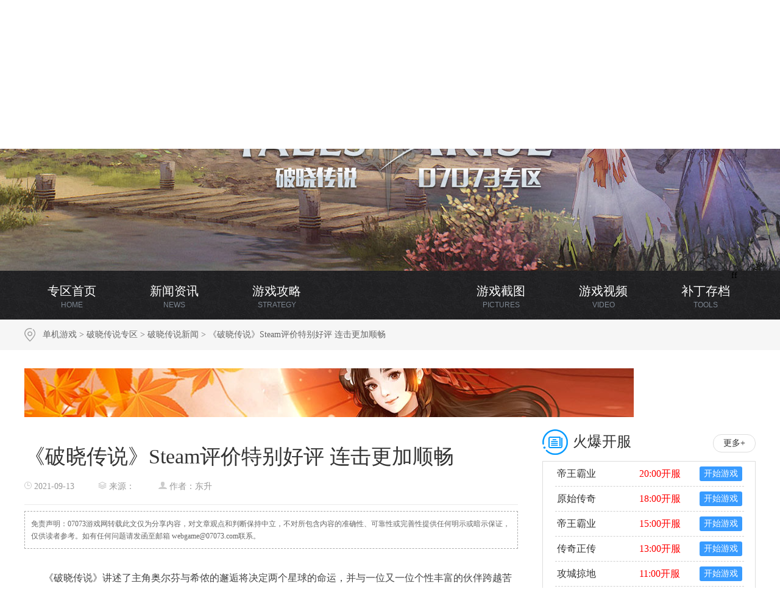

--- FILE ---
content_type: text/html; charset=utf-8
request_url: http://pc.07073.com/arc95564.html
body_size: 6729
content:


<!DOCTYPE html>
<html lang="en">
<head>
	<meta charset="UTF-8">
	<!--[if !IE]>
	<meta http-equiv="X-UA-Compatible" content="IE=edge,chrome=1" />
    <!--<![endif]-->
    <meta name="renderer" content="webkit">
	<title>《破晓传说》Steam评价特别好评 连击更加顺畅 - 07073破晓传说专区</title>
<meta name="keywords" content="破晓传说" />
<meta name="description" content="《破晓传说》讲述了主角奥尔芬与希侬的邂逅将决定两个星球的命运，并与一位又一位个性丰富的伙伴跨越苦难逐渐成长的故事。目前，该游戏已经正式发售，在Steam上好评率为89%，评价为特别好评。Steam上标准版售价328元，支持繁中。" />

<link href="http://m1.073img.com/_16css/global_top_2016.1.0.css?v=201602" rel="stylesheet" type="text/css" />
<link rel="stylesheet" type="text/css" href="http://m1.073img.com/2017/pc2017/style.css?v=1.0"/>
<link rel="stylesheet" type="text/css" href="http://m1.073img.com/2017/pc2017/pcstyle.css"/>
<link rel="stylesheet" type="text/css" href="http://m1.073img.com/2017/pc2017/pcspa.css?v=1.0"/>

<!--link rel="stylesheet" type="text/css" href="http://m1.073img.com/ued2016/pc/style.css?v=1.0"/-->
<!--link rel="stylesheet" type="text/css" href="http://m1.073img.com/ued2016/pc/pcstyle.css?v=1.0"/>
<link rel="stylesheet" type="text/css" href="http://m1.073img.com/ued2016/pc/pcspa.css?v=1.0"/-->
<script type="text/javascript" src="http://m1.073img.com/ued2016/libs/jquery.1.8.3.min.js"></script>
<!-- 登录畅言 -->
<script type="text/javascript" src="http://m1.073img.com/_16js/sso_utils.min.js" charset="utf-8"></script>
<script type="text/javascript" src="http://m1.073img.com/_16js/sso_site.1.0.js?v=201703" charset="utf-8"></script>
<style>
	.Right_three_block{padding:8px 0px;margin-bottom:31px;color:white;font-size:22px;font-weight:bold;position:relative}
	.right_blue_one{background:url('http://pc.07073.com/assets/img/right_blue_one.png')no-repeat;height:120px;padding-top:20px;transition:all .4s ease-out 0s;cursor:pointer}
	.right_green_two{background:url('http://pc.07073.com/assets/img/right_green_two.png')no-repeat;height:120px;padding-top:20px;transition:all .4s ease-out 0s;cursor:pointer}
	.right_red_three{background:url('http://pc.07073.com/assets/img/right_red_three.jpg')no-repeat;height:120px;margin-bottom:-8px;transition:all .4s ease-out 0s;cursor:pointer}
	.blue_one{position:absolute;top:52px;left:95px;color:white;font-size:22px;font-weight:bold}
	.green_two{position:absolute;top:192px;left:95px;color:white;font-size:22px;font-weight:bold}
	.red_three{position:absolute;top:331px;left:95px;color:white;font-size:22px;font-weight:bold}
</style>
<script type="text/javascript">
var $_sso = new SSO({anno_ele : '' , anno_cell : '', anno_bigpic : ''});

function json_logout(){
	$_sso.logout();
}

function json_api_login_form(){
	$_sso.show_login_form();
}
</script>
<script>
    if((navigator.userAgent.match(/(iPhone|Android|iPod)/i)))
    {
        var href = window.location.href;
        //从移动站进入
        if(!href.match(/#rdm/i))
        {
            window.location.href = 'http://m.07073.com/pc/95564.html';
        }
    }
    </script>

<body>



<!--=================================== 新top条 ===================================/-->
<!--link rel="stylesheet" type="text/css" href="http://m1.073img.com/ued2016/pc/css20170214.css?v=1.0"/-->
<link rel="stylesheet" type="text/css" href="http://m1.073img.com/2017/pc2017/css20170214.css?v=1.0.5"/>
<!--script type="text/javascript" src="http://m1.073img.com/ued2016/pc/js20170214.js"></script-->
<script type="text/javascript" src="http://m1.073img.com/2017/pc2017/js20170214.js?2.3"></script>
<div class="thisBlackBars">
  <div class="wrap">
	<!--div class="logo"><a href="/"><img src="http://m1.073img.com/ued2016/pc/img/logo2017.gif"></a></div-->
	<div class="logo"><a href="/"><img src="http://m1.073img.com/2017/pc2017/img/logo2017.gif?96679"></a></div>
    <ul>
      <li><a href="/" title="首页">首页</a></li>
      <li><a href="/news" title="新闻">新闻</a></li>
	  <li><a href="/xinde" title="攻略">攻略</a></li>
	  <li><a href="/ku" title="游戏大全">游戏</a></li>
      <li><a href="/tuku" title="图库">图库</a></li>
      <li><a href="/tools" title="工具">工具</a></li>
	  <li><a href="http://pc.07073.com/shop" title="商城" target="_blank" >商城<i></i></a></li>
	  <li><a href="//pc.07073.com/zhuanti/206.html" title="排行榜">排行榜</a></li>
	  

    </ul>
		<dl>
	  <dt class="m_nav1">SwitchImg</dt>
	  <dd class="nav1">
			    <p><a href="http://pc.07073.com/game7885.html">赛博朋克207</a></p>
			    <p><a href="http://pc.07073.com/game13842.html">幽灵行者</a></p>
			    <p><a href="http://pc.07073.com/game5157.html">狙击手幽灵战士</a></p>
			    <p><a href="http://pc.07073.com/game15172.html">足球经理202</a></p>
			    <p><a href="http://pc.07073.com/game13609.html">只狼：影逝二度</a></p>
			    <p><a href="http://pc.07073.com/game13434.html">使命召唤15：</a></p>
			    <p><a href="http://pc.07073.com/ku7855.html">骑马与砍杀2：</a></p>
			    <p><a href="http://pc.07073.com/game13793.html">遗迹：灰烬重生</a></p>
			  </dd>
	</dl>
	  </div>
</div><!--=================================== dd ===================================/-->



<!-- 专区头 -->
<div class="thisTopperImaging" style="background-image:url(http://pc.073img.com/uploads/20200702/fcdbd005f2e3bb9536a23cbb66128453.jpg)">
	<div id="maodian"></div>
</div>
<div class="thisBizNavBars">
  <div class="wrap thisBizNavs">
    <ul>
	  <li class="tbn_1"><a href="http://pc.07073.com/game14695.html">专区首页<sub>HOME</sub></a></li>ff
	  <li class="tbn_2"><a href="http://pc.07073.com/zixun14695.html">新闻资讯<sub>NEWS</sub></a></li>
	  <li class="tbn_3"><a href="http://pc.07073.com/gonglue14695.html">游戏攻略<sub>strategy</sub></a></li>
	  <li class="tbn_4"><a href="http://pc.07073.com/jietu14695.html">游戏截图<sub>pictures</sub></a></li>
	  <li class="tbn_5"><a href="http://pc.07073.com/shipin14695.html">游戏视频<sub>Video</sub></a></li>
	  <li class="tbn_6"><a href="http://pc.07073.com/tools14695.html">补丁存档<sub>Tools</sub></a></li>
	</ul>
	  </div>
  
</div>
<script>
	$(function(){
		$("html,body").animate({scrollTop:$("#maodian").offset().top},1);
			})
</script>
<style>.zqSubLefterBoxing{margin-left:-710px}</style><!-- 专区头end -->

<div class="thisbreadWrap">
  <div class="bread"><a href="http://pc.07073.com/" title="">单机游戏</a> > <a href="http://pc.07073.com/game14695.html" title="">破晓传说专区</a> > <a href="http://pc.07073.com/zixun14695.html" title="">破晓传说新闻</a> > 《破晓传说》Steam评价特别好评 连击更加顺畅</div>
</div>
<div class="wrap" style="margin-bottom:20px"><a href="http://kf.07073.com/jump" target="_blank"><img src ="http://pc.073img.com/uploads/20220601/5c8f2746c8957069207d5652b255d6a0.jpg" ></a></div>
<div class="wrap">
	
	<div class="lt_box" style="overflow:visible">
		<div class="lt_con">
			<h1>《破晓传说》Steam评价特别好评 连击更加顺畅</h1>
			<div class="lt_con_post">
				<span><img src="http://m1.073img.com/2017/pc2017/img/z1.gif"> 2021-09-13</span>
				<span><img src="http://m1.073img.com/2017/pc2017/img/z2.gif"> 来源：</span>
				<span><img src="http://m1.073img.com/2017/pc2017/img/z3.gif"> 作者：东升</span>
				<!-- <span><img src="http://m1.073img.com/2017/pc2017/img/z4.gif"> 评论：<a href="#SOHUCS"><span id = "sourceId::pc07073_95564" class = 'cy_cmt_count'></span></a> -->
				<script id="cy_cmt_num" src="http://changyan.sohu.com/upload/plugins/plugins.list.count.js?clientId=cyqLTggDK"></script></span>
			</div>
			<p style="text-indent: 2em; text-align: left;">《破晓传说》讲述了主角奥尔芬与希侬的邂逅将决定两个星球的命运，并与一位又一位个性丰富的伙伴跨越苦难逐渐成长的故事。目前，该游戏已经正式发售，在Steam上好评率为89%，评价为特别好评。Steam上标准版售价328元，支持繁中。</p><p style="text-align:center"><img src="http://pc.073img.com/uploads/20210910/1631266780720078.png" title="1631266780720078.png" alt="1631266780720078.png" width="600" height="" border="0" vspace="0" style="width: 600px;"/></p><p style="text-indent: 2em; text-align: left;">许多玩家对于《破晓传说》都给出了极高的赞赏，表示游戏的优化十分不错，在电脑性合格的情况下能支持真正的144hz，并且全程无恶性bug。同时在改用虚幻引擎之后，游戏画面得到了大幅的提升。战斗系统也有所改进，连击更加顺畅，操作手感舒适。</p><p style="text-align:center"><img src="http://pc.073img.com/uploads/20210910/1631266807860507.png" style="width: 600px;" title="1631266807860507.png" width="600" height="" border="0" vspace="0" alt="1631266807860507.png"/></p><p style="text-align:center"><img src="http://pc.073img.com/uploads/20210910/1631266807492938.png" title="1631266807492938.png" width="600" height="" border="0" vspace="0" alt="1631266807492938.png" style="width: 600px;"/></p><p style="text-align:center"><img src="http://pc.073img.com/uploads/20210910/1631266807477342.png" title="1631266807477342.png" width="600" height="" border="0" vspace="0" alt="1631266807477342.png" style="width: 600px;"/></p><p style="text-align:center"><img src="http://pc.073img.com/uploads/20210910/1631266807780970.png" title="1631266807780970.png" width="600" height="" border="0" vspace="0" alt="1631266807780970.png" style="width: 600px;"/></p><p style="text-indent: 2em; text-align: left;">对于给出差评的玩家，大部分都是由于游戏无法识别手柄，不过该问题已有玩家在评论区指出解决方案。</p><p style="text-align:center"><img src="http://pc.073img.com/uploads/20210910/1631266828914405.png" title="1631266828914405.png" alt="1631266828914405.png" width="600" height="" border="0" vspace="0" style="width: 600px;"/></p><p style="text-align:center"><img src="http://pc.073img.com/uploads/20210910/1631266850546114.png" title="1631266850546114.png" alt="1631266850546114.png" width="600" height="" border="0" vspace="0" style="width: 600px;"/></p><p style="text-indent: 2em; text-align: left;">其余打出差评的玩家表示游戏中仿佛网游版弹出的DLC广告十分碍眼，并且游戏不支持超宽屏，所以带鱼屏显示器在游玩本作时两侧会有黑边。同时找不到退出游戏的按钮，画面设置的选项也藏得十分隐晦。</p><p style="text-align:center"><img src="http://pc.073img.com/uploads/20210910/1631266866766851.png" title="1631266866766851.png" width="600" height="" border="0" vspace="0" alt="1631266866766851.png" style="width: 600px;"/></p><p style="text-align: center;"><img src="http://pc.073img.com/uploads/20210910/1631266866332582.png" title="1631266866332582.png" width="600" height="" border="0" vspace="0" alt="1631266866332582.png" style="width: 600px;"/></p><script src="http://m1.073img.com/2018/js/disclaimer_utf8.js"></script>			
			
		</div>
		
		<div class="lt_con">
		<script type="text/javascript">
			/*810*150 创建于 2017/8/3*/
			var cpro_id = "u3051485";
		</script>
		<script type="text/javascript" src="http://cpro.baidustatic.com/cpro/ui/c.js"></script>
		</div>


<!--=================================== dd ===================================/-->
		<!--=================================== dd ===================================/-->		
		
		
		
		
		<div class="thisCongogo">
		  <dl>
		    <dt><img src="http://pc.073img.com/uploads/20200702/f37b9404d15f39425724a30c36140dc9.jpg"></dt>
			<dd>
			  <h4>
			 	 <a href="http://pc.07073.com/game14695.html">破晓传说</a>
				 			 	 <em>角色扮演</em>				  			 	 <em>动作</em>				  			  </h4>
			  <h6>Tales of Arise</h6>
			  <div class="fff">
			      <ul>
				  	<li><i>类型</i>角色扮演</li>
					<li><i>发售</i>1970年01月01日</li>
					
					<li><i>语言</i>中文</li>
					<li><i>平台</i>PC，PS4，Xbox One</li>
					
					<li><i>研发</i></li>
					<li><i>运营</i>无</li>
				  </ul>
			  </div>
			  
			  <div class="mmss" style="height:auto; margin-bottom:14px">
			  <span id="short_des">　　《破晓传说》是由万代南梦宫发行的传说系列作。本作的故事始于两个人，他们出生在不同的世界，都希望改变自己的命运创造新的未来。在新作……</span><span id="all_des" style="display:none;">　　《破晓传说》是由万代南梦宫发行的传说系列作。本作的故事始于两个人，他们出生在不同的世界，都希望改变自己的命运创造新的未来。在新作中，玩家将迎来全新的角色阵容，升级的战斗，还有“传说”式的游戏机制。</span>
			    <!-- <span id="all_des" style="display:none;">　　《破晓传说》是由万代南梦宫发行的传说系列作。本作的故事始于两个人，他们出生在不同的世界，都希望改变自己的命运创造新的未来。在新作中，玩家将迎来全新的角色阵容，升级的战斗，还有“传说”式的游戏机制。</span>
			    <a href="javascript:;" id="showall" onClick="showAll()" style="color:#ff3737">【查看全部】</a>
			  </div>
			  <script>
				function showAll(){
					$("#short_des").hide();
					$("#all_des").show();
					$("#showall").hide();
				}
			  </script> -->
			</dd>
		  </dl>
		  		  <div class="tcprices2">
		    <p>暂无促销活动</p>
		  </div>
				  
		  <div class="tcbtns">
		  				  </div>
		  
		  
		</div>
<!--=================================== dd ===================================/-->


		<!--PC版-->
		<div id="SOHUCS" sid="pc07073_95564"></div>
		<script>
		  var _config = { categoryId : '1917.1482829325',skin: 'black'};
		  (function(){
			var appid = 'cyqLTggDK',
			conf = 'prod_cb79f8fa58b91d3af6c9c991f63962d3';
			var doc = document,
			s = doc.createElement('script'),
			h = doc.getElementsByTagName('head')[0] || doc.head || doc.documentElement;
			s.type = 'text/javascript';
			s.charset = 'utf-8';
			s.src =  'http://assets.changyan.sohu.com/upload/changyan.js?conf='+ conf +'&appid=' + appid;
			h.insertBefore(s,h.firstChild);
			window.SCS_NO_IFRAME = true;
		  })()
		</script>
	</div>
	
	
<!--=================================== 右侧栏 ===================================/-->
<div class="rt_box">
    <!-- 2018 04-27 火爆开服 -->
            <h3 class="thisH3Titles zbg2">火爆开服<em><a href="https://kf.07073.com/" target="_blank">更多+</a></em></h3>
        <div style="border:1px #ddd solid; height:380px;margin-bottom: 20px;">
            <div class="thisSizeSmalls" style="padding-left:20px; width:310px;">
                <ul class="news_list myeg_10 demo">
                                            <a href="http://kf.07073.com/kfinfo/kfgo/2074009?f=pc" target="_blank" title="帝王霸业">
                            <li >
                                <b class="name">帝王霸业</b>
                                <b>20:00开服</b>
                                <b class="startGame">开始游戏</b>
                            </li>
                        </a>
                                            <a href="http://kf.07073.com/kfinfo/kfgo/2074012?f=pc" target="_blank" title="原始传奇">
                            <li >
                                <b class="name">原始传奇</b>
                                <b>18:00开服</b>
                                <b class="startGame">开始游戏</b>
                            </li>
                        </a>
                                            <a href="http://kf.07073.com/kfinfo/kfgo/2074008?f=pc" target="_blank" title="帝王霸业">
                            <li >
                                <b class="name">帝王霸业</b>
                                <b>15:00开服</b>
                                <b class="startGame">开始游戏</b>
                            </li>
                        </a>
                                            <a href="http://kf.07073.com/kfinfo/kfgo/2074011?f=pc" target="_blank" title="传奇正传">
                            <li >
                                <b class="name">传奇正传</b>
                                <b>13:00开服</b>
                                <b class="startGame">开始游戏</b>
                            </li>
                        </a>
                                            <a href="http://kf.07073.com/kfinfo/kfgo/2073969?f=pc" target="_blank" title="攻城掠地">
                            <li >
                                <b class="name">攻城掠地</b>
                                <b>11:00开服</b>
                                <b class="startGame">开始游戏</b>
                            </li>
                        </a>
                                            <a href="http://kf.07073.com/kfinfo/kfgo/2073957?f=pc" target="_blank" title="乾坤天地">
                            <li >
                                <b class="name">乾坤天地</b>
                                <b>10:00开服</b>
                                <b class="startGame">开始游戏</b>
                            </li>
                        </a>
                                            <a href="http://kf.07073.com/kfinfo/kfgo/2074007?f=pc" target="_blank" title="帝王霸业">
                            <li >
                                <b class="name">帝王霸业</b>
                                <b>10:00开服</b>
                                <b class="startGame">开始游戏</b>
                            </li>
                        </a>
                                            <a href="http://kf.07073.com/kfinfo/kfgo/2074010?f=pc" target="_blank" title="传奇正传">
                            <li class="bbn">
                                <b class="name">传奇正传</b>
                                <b>09:00开服</b>
                                <b class="startGame">开始游戏</b>
                            </li>
                        </a>
                                    </ul>
            </div>
        </div>
        <!-- 2018 04-27 火爆开服  end -->


	<!-- 2017-10-25 -->
	<div class="Right_three_block" style="">
			<a href="//pc.07073.com/zhuanti/206.html" target="_blank">
				<div class="right_blue_one"><p class="blue_one">Steam一周销量排行榜</p></div>
			</a>
			<a href="http://pc.07073.com/xyqd" target="_blank">
				<div class="right_green_two"><p class="green_two">单机新游期待榜</p></div>
			</a>
			<a href="http://pc.07073.com/rmtj" target="_blank">
				<div class="right_red_three"><p class="red_three">单机热门游戏推荐榜</p></div>
			</a>
			<div></div>
		</div>
	<!-- 修改结束 -->

		<!-- 
		<h3 class="thisH3Titles zbg8">猜你想要</h3>
		<div style="border:1px #ddd solid;padding:6px;margin-top:5px;">	
		<script type="text/javascript">
				/*
				document.write('<a style="display:none!important" id="tanx-a-mm_122580642_33550359_119572764"></a>');
				tanx_s = document.createElement("script");
				tanx_s.type = "text/javascript";
				tanx_s.charset = "gbk";
				tanx_s.id = "tanx-s-mm_122580642_33550359_119572764";
				tanx_s.async = true;
				tanx_s.src = "http://p.tanx.com/ex?i=mm_122580642_33550359_119572764";
				tanx_h = document.getElementsByTagName("head")[0];
				if(tanx_h)tanx_h.insertBefore(tanx_s,tanx_h.firstChild);
		*/
		</script>
		</div>
		-->
		<p class="thisLineHeights20">thisLineHeights20</p>
	
	
	
	  	<h3 class="thisH3Titles zbg2">新闻<em><a href="/zixun14695.html" target="_blank">更多+</a></em></h3>
	
		<div style="border:1px #ddd solid; height:380px">
				  <div class="thisSizeSmalls" style="padding-left:20px; width:310px">
			<ul class="news_list myeg_10">
			  			  <li><a href="http://pc.07073.com/arc95892.html" target="_blank" title="">《破晓传说》全球销量破150万 系列史销</a></li>
						  <li><a href="http://pc.07073.com/arc95696.html" target="_blank" title="">Fami通一周销量榜：PS4《破晓传说》</a></li>
						  <li><a href="http://pc.07073.com/arc95631.html" target="_blank" title="">Fami通周销榜：万代JRPG新作《破晓</a></li>
						  <li><a href="http://pc.07073.com/arc95628.html" target="_blank" title="">《破晓传说》销量破100万 系列总销量破</a></li>
						  <li><a href="http://pc.07073.com/arc95568.html" target="_blank" title="">JRPG《破晓传说》IGN 9分：剧情出</a></li>
						  <li><a href="http://pc.07073.com/arc95565.html" target="_blank" title="">Steam周销榜：《破晓传说》夺冠《永劫</a></li>
						  <li><a href="http://pc.07073.com/arc95564.html" target="_blank" title="">《破晓传说》Steam评价特别好评 连击</a></li>
						  <li><a href="http://pc.07073.com/arc95532.html" target="_blank" title="">《破晓传说》M站均分88 战斗有趣剧情匆</a></li>
						  <li><a href="http://pc.07073.com/arc95387.html" target="_blank" title="">《破晓传说》新角色Dohalim宣传片 </a></li>
						</ul>
		  </div>
		</div>
		
		
		<p class="thisLineHeights20">thisLineHeights20</p>
		
		<h3 class="thisH3Titles zbg2">攻略<em><a href="/gonglue14695.html" target="_blank">更多+</a></em></h3>
	
		<div style="border:1px #ddd solid; height:380px">
				  <div class="thisSizeSmalls" style="padding-left:20px; width:310px">
			<ul class="news_list myeg_11">
			  			  <li><a href="http://pc.07073.com/arc88536.html" target="_blank" title="">《破晓传说》战斗系统详细分析</a></li>
						  <li><a href="http://pc.07073.com/arc88529.html" target="_blank" title="">《破晓传说》探索系统分析</a></li>
						  <li><a href="http://pc.07073.com/arc88349.html" target="_blank" title="">《破晓传说》发售日期介绍</a></li>
						  <li><a href="http://pc.07073.com/arc86359.html" target="_blank" title="">《破晓传说》将登陆平台一览</a></li>
						  <li><a href="http://pc.07073.com/arc86347.html" target="_blank" title="">《破晓传说》游戏画面先行一览</a></li>
						</ul>
		  </div>
		</div>
		
		
	</div>
	<!--=================================== dd ===================================/-->
		

	
</div>
	
	
<div class="footer">
  <p>Copyright &copy; 2002-2026 07073游戏网版权所有 <a href="http://www.07073.com/s/about.html" target="_blank" rel="nofollow">关于我们</a> | 
	  <a href="http://www.07073.com/s/job.html" target="_blank" rel="nofollow">招聘信息</a> | 
	  <a href="http://www.07073.com/s/about.html#addr" target="_blank" rel="nofollow">联系我们</a> | 
	  <a href="http://www.07073.com/s/map.html" target="_blank" rel="nofollow">网站地图</a> | 
	  <a href="http://www.07073.com/html/link.html" target="_blank" rel="nofollow">友情链接</a> |  <a href="http://zz.07073.com/" target="_blank">厂商自助后台</a> </p>
</div>
<script type="text/javascript" src="http://m1.073img.com/_14img/global/feedback.js?v=1.012" charset="gbk"></script>
<link rel="stylesheet" type="text/css" href="http://m1.073img.com/_14img/fankui_07073/css/style.css"/>
<div style="display:none;">
<script src='https://w.cnzz.com/c.php?id=30032010&l=3' language='JavaScript'></script>
<script src='https://w.cnzz.com/c.php?id=30095910&l=3' language='JavaScript'></script>
</div>

<div class="DaZhuangTaiClass___222" style="display:none; overflow:visible; position:fixed; top:0; width:100%; z-index:99999">
  <!--link rel="stylesheet" type="text/css" href="http://m1.073img.com/ued2016/pc/css20170214.css?v=1.0"/-->
<link rel="stylesheet" type="text/css" href="http://m1.073img.com/2017/pc2017/css20170214.css?v=1.0.5"/>
<!--script type="text/javascript" src="http://m1.073img.com/ued2016/pc/js20170214.js"></script-->
<script type="text/javascript" src="http://m1.073img.com/2017/pc2017/js20170214.js?2.3"></script>
<div class="thisBlackBars">
  <div class="wrap">
	<!--div class="logo"><a href="/"><img src="http://m1.073img.com/ued2016/pc/img/logo2017.gif"></a></div-->
	<div class="logo"><a href="/"><img src="http://m1.073img.com/2017/pc2017/img/logo2017.gif?96679"></a></div>
    <ul>
      <li><a href="/" title="首页">首页</a></li>
      <li><a href="/news" title="新闻">新闻</a></li>
	  <li><a href="/xinde" title="攻略">攻略</a></li>
	  <li><a href="/ku" title="游戏大全">游戏</a></li>
      <li><a href="/tuku" title="图库">图库</a></li>
      <li><a href="/tools" title="工具">工具</a></li>
	  <li><a href="http://pc.07073.com/shop" title="商城" target="_blank" >商城<i></i></a></li>
	  <li><a href="//pc.07073.com/zhuanti/206.html" title="排行榜">排行榜</a></li>
	  

    </ul>
		<dl>
	  <dt class="m_nav1">SwitchImg</dt>
	  <dd class="nav1">
			    <p><a href="http://pc.07073.com/game7885.html">赛博朋克207</a></p>
			    <p><a href="http://pc.07073.com/game13842.html">幽灵行者</a></p>
			    <p><a href="http://pc.07073.com/game5157.html">狙击手幽灵战士</a></p>
			    <p><a href="http://pc.07073.com/game15172.html">足球经理202</a></p>
			    <p><a href="http://pc.07073.com/game13609.html">只狼：影逝二度</a></p>
			    <p><a href="http://pc.07073.com/game13434.html">使命召唤15：</a></p>
			    <p><a href="http://pc.07073.com/ku7855.html">骑马与砍杀2：</a></p>
			    <p><a href="http://pc.07073.com/game13793.html">遗迹：灰烬重生</a></p>
			  </dd>
	</dl>
	  </div>
</div></div>

<script>
  
  $(window).bind("scroll", function(){ 
    var sh = $(window).scrollTop();
    if(sh > 520 )
    {
    $(".DaZhuangTaiClass___222").fadeIn();
    //$(".DaZhuangTaiClass").fadeOut();
    }
    else
    {
      $(".DaZhuangTaiClass___222").fadeOut();
    //$(".DaZhuangTaiClass").fadeIn();
    }
  
  
});
</script>

<div style="display: none">
    <script>
        var _hmt = _hmt || [];
        (function() {
            var hm = document.createElement("script");
            hm.src = "https://hm.baidu.com/hm.js?bc27030a8a4ca522156896972fe911f9";
            var s = document.getElementsByTagName("script")[0];
            s.parentNode.insertBefore(hm, s);
        })();
    </script>
</div>
<!-- 
<script charset="gbk" src="http://p.tanx.com/ex?i=mm_122580642_33550359_125486021"></script>
-->

</body>
</html>

--- FILE ---
content_type: text/css
request_url: http://m1.073img.com/2017/pc2017/style.css?v=1.0
body_size: 5392
content:
@charset "utf-8";
/* CSS Document */
html{ width: 100%; overflow-x:hidden;}
body { margin: 0; padding: 0; font-size: 14px; font-family: "Microsoft Yahei"; background: #fff url(img/pcbodybg.gif) 0 -40px repeat-x; width: 100%; overflow-x:hidden; }
h1, h2, h3, h4, h5, h6, dl, dd, dt, ol, ul, li, p, form { margin: 0; padding: 0; }
ol, ul, li, dl, dd, dt { list-style: none; } a img { border: none; display: block;} em, i { font-style: normal; }
div, li, ul, ol, dl, dd, dt, p { width: auto; overflow: hidden; }

a { overflow: hidden; outline: none; text-decoration: none;  font-size:14px; color:#333;}
a:hover { text-decoration:none; color:#f60;}

.w1200 a{ transition: color 0.4s ease-out 0s;}
.w1200 a:hover{ color: #f60;}


.clear { clear: both; font-size: 0; visibility: hidden; width: 0; line-height: 0; }
.fl,.lt { float: left; display: inline; } .fr, .rt { float: right; display: inline; }
.clearfix:after { content:"."; display: block; height: 0; clear: both; visibility: hidden; }
.clearfix { display: inline-block; }
* html .clearfix { height: 1%; }
.clearfix { display: block; }
input{outline:none} 
a{ blr:expression(this.onFocus=this.blur()); /* IE Opera */ outline:none; /* FF Opera */ } a:focus{ -moz-outline-style: none; /* FF */ }

.w1200{ width:1200px; margin:20px auto 0;}

.nav{ background:#202b36 url(img/navbg.gif) center 0 no-repeat; height:100px;}
.nav_main{ width:1200px; height:100px; margin:0 auto;}
.nav_main .logo{ width:280px; height:100px; float:left; padding-left:10px;}
.nav_main ul{ float:left; padding-left:80px;}
.nav_main ul li{ height:100px; float:left; padding-left:4px;}
.nav_main ul li a{ padding: 0 22px; height:100px; display:block; text-align:center; line-height:100px; font-size:20px; color:#fff; position:relative; transition:all 0.5 ease-out 0s;}
.nav_main ul li a i{ width:0; height:4px; background:#f60; display:block; position:absolute; left:0; bottom:0; transition:all .5s ease-out 0s;}
.nav_main ul li a:hover{ color:#fff;}
.nav_main ul li a:hover i,.nav_main ul li a.on i{ width:100%;}

.footer{ background:#242424; height:60px; text-align:center; margin-top:100px;}
.footer p{ width:1200px; margin:0 auto; font-size:12px; color:#999; line-height:60px;}
.footer p a{ color:#999; padding:0 5px;}
/*导航 页脚 结束*/

/*主体 开始*/
.wrapper{ width:1200px; margin:0 auto;}

.games_box{ width:1200px; height:216px;  margin:0 auto;}

.sub_nav { padding-top: 10px; height: 70px;}
.sub_nav li{ width:110px; height:48px;  position:relative; float: left; border-radius:4px}
.sub_nav li a{ height:48px; display:block; text-align:center; line-height:40px; font-size:14px; color:#fff;}
.sub_nav li a:hover,.sub_nav li.this a{ background:#fff; color:#f60; font-weight:bold}
.sub_nav li:hover,.sub_nav li.this{ border-color:#c9312c;}

 

.subarea_game{ width:1300px; height:118px; padding-left:2px}
.subarea_game a{ width:80px; height:120px; display: block; margin: 0 44px 0 0; float: left; position: relative;text-align: center; -webkit-transition:margin-top .2s ease-out; transition:margin-top .2s ease-out;}
.subarea_game a img{ width: 80px; height: 80px; border-radius:10px; margin: 0 auto;}
.subarea_game a:hover{ margin-top: 16px; }
.subarea_game a span{ height: 30px; line-height: 30px; overflow: hidden; font-size:14px; color:#333;}

.subarea_gamename{ line-height: 30px; color: #444; padding-top:18px; height:80px;}
.subarea_gamename i{ padding: 0 8px; color: #ccc }
.subarea_gamename a{ padding: 0 2px;  transition: all .2s ease-out 0s; font-size: 16px;white-space:nowrap}
.subarea_gamename a.red{ color:#f60;}
.subarea_gamename a.red_bg{ background:#f60; color:#fff;}
.w790 { width:790px;}.w380 { width:380px; padding-top:60px}

.game_show{ width:1200px;margin:30px auto 0;}
.game_show_lt{ width:380px; height:300px; float:left;}
.game_show_lt a{ width:380px; height:300px; position:relative; display:block;}
.game_show_lt a img{ width:380px; height:300px; display:block;}
.game_show_lt a span{ background:#000; filter:alpha(opacity=70); opacity: 0.7; width:380px; height:45px; position:absolute; left:0; bottom:0;}
.game_show_lt a p{ width:380px; height:45px; position:absolute; left:0; bottom:0; font-size:14px; color:#fff; line-height:45px; text-align:center;}
.game_show_md{ float:left; width:550px;}
.game_show_md a{ width:255px; height:140px; position:relative; display:inline-block; float:left; margin:0 0 20px 20px;}
.game_show_md a img{ width:255px; height:140px; display:block;}
.game_show_md a span{ background:#000; filter:alpha(opacity=70); opacity: 0.7; width:255px; height:30px; position:absolute; left:0; bottom:0;}
.game_show_md a p{ width:255px; height:30px; position:absolute; left:0; bottom:0; font-size:14px; color:#fff; line-height:30px; text-align:center;}
.game_show_rt{ width:250px; height:300px; float:right;}
.game_show_rt a{ width:250px; height:300px; position:relative; display:block;}
.game_show_rt a img{ width:250px; height:300px; display:block;}
.game_show_rt a span{ background:#000; filter:alpha(opacity=70); opacity: 0.7; width:250px; height:45px; position:absolute; left:0; bottom:0;}
.game_show_rt a p{ width:250px; height:45px; position:absolute; left:0; bottom:0; font-size:14px; color:#fff; line-height:45px; text-align:center;}

.tit{ border-left: 6px #00abea solid; height:40px; line-height: 38px; padding-left: 20px; margin-bottom:20px; position:relative}
.tit a{ font-size:30px; color:#000; font-weight:normal; display:inline-block;}
.tit a.more{ padding-left:0;  line-height:19px; top:20px; right:0; position:absolute; width:66px;}
.tit a.more span{ padding-left:10px; float:left; font-size:16px; color:#333;  transition: all .4s linear 0s;}
.tit a.more i{ background:url(img/more.png) no-repeat; width:19px; height:19px; display:inline-block; float:left;  transition: all .4s linear 0s;}
.tit a.more:hover span{ color:#f60;}
.tit a.more:hover i{  transform: rotate(180deg); background:url(img/more_h.png) no-repeat;}

.lt_list { border-top: 1px #ddd solid; padding-top:30px}
.lt_list dl { height: 190px; position:relative}
.lt_list sup { position: absolute; top: 0; left:0;width: 240px; height: 140px; overflow:hidden}
.lt_list sup img { width: 240px; height: 140px; }
.lt_list dt{ line-height:30px; padding-left: 260px; height:45px}
.lt_list dt a{ color: #333; font-size: 24px;}
.lt_list dd{ line-height: 30px; font-size: 14px; color: #666;  padding-left: 260px;}
.lt_list dd p{ color:#888}


.lt_list sup a img{transform: scale(1); transition: all 1s ease-out 0s;}
.lt_list sup a:hover img{transform:scale(1.1);}



.news{ width:790px;}
.news_main .fl,.news_main .fr{ width:380px;}
.news_main .fl h2{ padding-top:25px;}
.news_main .fl h2 a{ font-size:18px; color:#f60; text-align:center; font-weight: bold; display:block;}
.news_main .fl .headlinea{ padding-top:5px; text-align:center;}
.news_main .fl .headlinea a{ font-size:14px; color:#666; line-height:30px; transition: color 0.4s ease-out 0s;}
.news_main .fl .headlinea a:hover{ color:#ff3838;}

.news_list{ padding:14px 0; border-top:1px dashed #d1d1d1;}
.news_list li{ line-height: 34px; height: 34px; }
.news_list a{ font-size:16px; -webkit-transition:all .4s ease-out; transition:all .4s ease-out; }
.news_list i{ width:2px; height: 16px; float: left; background: #d6d6d6; margin: 9px 10px 0 0; position: relative; }
.news_list span{ display: block; position: absolute; background: #f60; height:0px; overflow: hidden; width: 2px; left: 0px; top:0px; -webkit-transition:all .4s ease-out; transition:all .4s ease-out; }
.news_list a:hover span{ height: 16px; }

.mt20{ margin-top:20px;}

.zhuanti_tu a,.zhuanti_tu a img{ width: 180px; height: 260px;}
.zhuanti_tu{ float:left;}
.zhuanti_tu2{width: 180px; float:right;}
.zhuanti_tu2 a,.zhuanti_tu2 a img{ width: 180px; height: 120px;}
.zhuanti_tu2 a{ margin-bottom: 20px; }

a.tu_list { display: block; position: relative; }
a.tu_list span,a.tu_list p{ color: #fff; height: 30px; line-height: 30px; position: absolute; display: block; left: 0px; width: 100%; text-align: center;  bottom: 0px;}
a.tu_list span{ background: #000; filter: alpha(opacity=70); opacity: 0.7;}

.mb70{ margin-bottom:70px;}
.rt_bor{ border: #dddddd solid 1px; overflow: visible; position: relative;}
.rt_tit{ overflow: visible; height: 45px; line-height: 30px; position: absolute; top: -42px; width:378px}
.rt_tit h3{font-size: 24px; color: #000; font-weight: normal; text-align:center;}		.rt_tit h3 a { color:#000}
.rt_tit i{ width: 220px; height: 4px; background: #00abea; position:absolute;bottom:0; left:80px; font-size:0; line-height:0; overflow:hidden}
.rt_tit span{ color: #c9322b; font-size: 14px; float: left; padding:4px 0 0 5px;}

.rt_tujian{ line-height: 40px; overflow: visible; padding: 15px 20px;}
.rt_tujian li{ height: 40px; overflow: hidden; position: relative; padding-left: 16px;overflow: visible; background: url(img/rt_tujianbg.gif) 0 15px no-repeat; border-bottom:1px #dbdbdb dashed}

.rt_tujian a{ color: #444; font-size: 14px;}


.rt_cs{ line-height: 50px; font-size: 14px; overflow: visible; padding: 15px; background: url(img/line.gif) no-repeat 105px 40px;}
.rt_cs a{ padding-left: 122px; height: 50px; display: block; overflow: hidden; position: relative;}
.rt_cs a span{ font-size: 16px; width: 135px; float: left; color: #333; -webkit-transition:color 0.4s ease-out 0s; transition:color 0.4s ease-out 0s;}
.rt_cs a i{ float: left; color: #999; width: 80px;}
.rt_cs a b{ font-weight: normal; position: absolute; top:0px; left: 20px; color: #666; -webkit-transition:color 0.4s ease-out 0s; transition:color 0.4s ease-out 0s;}
.rt_cs a em{-webkit-transition:all 0.2s ease-out 0s; transition:all 0.2s ease-out 0s; display: block; position: absolute; top:24px; left: 88px; width: 1px; height: 1px; overflow: hidden; background: #00abea; border: #00abea solid 2px; border-radius: 10px;}
.rt_cs a:hover em{width: 7px; height: 7px; top:21px; left: 85px; background: #fff;}
.rt_cs a:hover b,.rt_cs a:hover span{ color: #f60;}

.lt_top{ padding: 0 20px 20px; overflow: visible;}
.lt_top li{ height: 49px; line-height: 49px; border-bottom: #dddddd solid 1px; font-size: 16px; padding-left: 57px; position: relative; overflow: visible;}
.lt_top li span{ width: 250px; float: left;}
.lt_top li i{ width:10px; float: left; *padding-top:20px;}
.lt_top li em{ font-size: 18px; font-weight: bold; font-style: italic; color: #999; position: absolute; width: 25px; text-align: center; display: block; left: 0px; top:0px; height: 48px; line-height: 48px; border-bottom: #cccccc solid 2px;}
.lt_top li.show em{ color: #c9322b; border-bottom: #c9322b solid 2px;}
.lt_top li a{ font-size:16px; color: #333; -webkit-transition:all .4s ease-out; transition:all .4s ease-out;}
.lt_top li a:hover{ color:#c9322b;}
.top_list .rt_bor{ width:378px; float:left; margin-right:30px;}
.top_list2 .rt_bor{ width:378px; float:left; margin-right:30px; border:#ddd solid 1px;}

.game_zq ul{ width:1300px;}
.game_zq li{ width:285px; height:195px; padding:20px 20px 0 0; float:left;}
.game_zq li a{ width:285px; height:195px; position:relative; display:block;}
.game_zq li a img{ width:285px; height:195px; display:block;}
.game_zq li a span{ background:#000; filter:alpha(opacity=70); opacity: 0.7; width:380px; height:43px; position:absolute; left:0; bottom:0;}
.game_zq li a p{ width:285px; height:43px; position:absolute; left:0; bottom:0; font-size:14px; color:#fff; line-height:43px; text-align:center;}

.img_box{ height:540px; overflow:hidden;}
.img_box .fl{ width:380px; height:540px;}
.img_box .fl a{ width:380px; height:540px; position:relative; display:block;}
.img_box .fl a img{ width:380px; height:540px; display:block;}
.img_box .fl a span{ background:#000; filter:alpha(opacity=70); opacity: 0.7; width:380px; height:44px; position:absolute; left:0; bottom:0;}
.img_box .fl a p{ width:380px; height:44px; position:absolute; left:0; bottom:0; font-size:14px; color:#fff; line-height:44px; text-align:center;}
.img_box .fr{ width:820px;}
.img_box .fr a{ width:380px; height:260px; position:relative; display:inline-block; float:left; margin:0 0 20px 30px;}
.img_box .fr a img{ width:380px; height:260px; display:block;}
.img_box .fr a span{ background:#000; filter:alpha(opacity=70); opacity: 0.7; width:380px; height:44px; position:absolute; left:0; bottom:0;}
.img_box .fr a p{ width:380px; height:44px; position:absolute; left:0; bottom:0; font-size:14px; color:#fff; line-height:44px; text-align:center;}

.bread{ height: 60px; line-height: 60px; padding-left: 25px; color: #666666; background:url(img/icon1.gif) no-repeat 0 19px;}
.bread a{ color: #666; -webkit-transition:all .4s ease-out; transition:all .4s ease-out; }
.bread a:hover{ color: #c9322b;}

.game_show a img,.game_zq li a img,.zhuanti_tu2 a img,.zhuanti_tu a img,.img_box .fl a img,.img_box .fr a img{ transform: scale(1); transition: all 1s ease-out 0s;}
.game_show a:hover img,.game_zq li a:hover img,.zhuanti_tu2 a:hover img,.zhuanti_tu a:hover img,.img_box .fl a:hover img,.img_box .fr a:hover img{ transform:scale(1.1);}

.lt_list9 a img{transform: scale(1); transition: all 1s ease-out 0s;}
.lt_list9 a:hover img{ transform:scale(1.1);}


	.lt_list9{ width: 850px; padding-top:20px; border-top: 1px #ddd solid}
	.lt_list9 div{ width: 240px; height: 200px; margin:0 35px 0 0; float: left; display: inline; color: #333;}
	.lt_list9 div a{ color: #333; font-size:16px}
	.lt_list9 div em{ width: 240px; height: 140px; display: block; overflow: hidden;}
	.lt_list9 div img{width: 240px; height: 140px; display: block;}
	.lt_list9 div span{ display: block; text-align: center; font-size: 16px; line-height: 36px; height: 36px; overflow: hidden; background:#f6f6f6}



.thisSubImgList { padding-left: 56px; padding-top: 20px; }
.thisSubImgList dl { width: 270px; height: 256px}
.thisSubImgList dt img { width: 270px; height: 200px; }
.thisSubImgList dt a img{transform: scale(1); transition: all 1s ease-out 0s;}
.thisSubImgList dt a:hover img{transform:scale(1.1);}

.thisSubImgList dd { text-align: center; padding-top:16px }
.thisSubImgList dd a { color: #4a4a4a; font-size:16px}
.thisSubImgList dt a { position:relative; width: 270px; height: 200px; display:block}
.thisSubImgList dt a span { background: url(img/thisSubImgList-dd-a-span.png) no-repeat;width: 270px; height: 200px; display: block; position: absolute; top: 0; left:0; z-index:5}



/*scrollTop */
.scrollTop{ width: 60px; position: fixed; left: 50%; margin-left: 610px; bottom:260px; display: block; z-index:2;}
* html .scrollTop{ position:absolute; left:expression(eval((document.documentElement.scrollLeft+document.documentElement.clientWidth-this.offsetWidth)/2+450)); top:expression(eval(document.documentElement.scrollTop+250)) }
.scrollTop ul{ width: 60px; }
.scrollTop li{ margin-bottom: 10px; }
.scrollTop li a,.scrollTop li a em{ width: 40px; height: 40px; display: block;}
.scrollTop li a{position: relative; margin-left: 15px;}
.scrollTop li a em{ text-align: center; font-size: 12px; color: #666; line-height: 40px;}
.scrollTop li a em,.scrollTop li a i{ position: absolute; left: 0px; top:0px;}
.scrollTop li a i{ width: 38px; height: 38px; background: #fff; border-radius: 38px; border: #c2c2c2 solid 1px;}
.scrollTop li a:hover i{ border-color:#00abea; }
.scrollTop li a:hover em{ color:#00abea}
.scrollTop li a.show{ width: 60px; background: url(img/bgs.png) no-repeat 0 0px; height: 50px; margin-left:0px; }
.scrollTop li a.show em{ line-height: 50px; color: #fff; padding-left: 15px; }
.scrollTop li a.show i{ display:none;}
.scrollTop li a.fd{ background: url(img/bgs.png) no-repeat 0 -60px; }
.scrollTop li a.fd:hover{ background-position:0 -110px }
.fd_div{ display: block; }


.links{ padding-top:20px; border-top: 1px #ddd solid}
.links ul li{ float:left;}
.links ul li a{ font-size:18px; color:#727272; -webkit-transition:color 0.4s ease-out 0s; transition:color 0.4s ease-out 0s;white-space:nowrap; display:block; float: left; padding: 5px 20px; border:1px #b5b5b5 dashed; margin-right:10px}
.links ul li a:hover{ color:#f60;}


.xinyouydList { padding: 24px 0 14px; }
.xinyouydList dl { width: 340px; height: 60px; background: #f9f9f9; margin: 0 auto 10px; position: relative; }
.xinyouydList dt img { width: 90px; height: 60px; }
.xinyouydList dt { width: 106px; float: left; }
.xinyouydList dd { width: 154px; float: left; padding-top: 4px; }
.xinyouydList dd h3 { color: #484848; font-size: 14px; height: 24px; overflow: hidden; font-weight: normal; }
.xinyouydList dd h3 a { color: #484848; }
.xinyouydList dd h4 { color: #9e9e9e; font-size: 14px; height: 22px; overflow: hidden; font-weight: normal; }
.xinyouydList p { position: absolute; top: 16px; left: 260px; }
.xinyouydList p a { width: 68px; height: 22px; line-height: 22px; text-align: center; font-size: 16px; background: #fff; border: 1px #f60 solid; display: block; color: #f60; }
.xinyouydList p a:hover { background: #f60; color: #fff; text-decoration: none; }


.guochantjList { padding-top: 26px; }
.guochantjList dl { width: 340px; height: 90px; margin: 0 auto 26px; }
.guochantjList dt img { width: 150px; height: 90px; }
.guochantjList dt { width: 150px; float: left; }
.guochantjList dd { width: 170px; float: right; padding-top: 4px; }
.guochantjList dd h3 { color: #484848; font-size: 14px; height: 24px; overflow: hidden; }
.guochantjList dd h3 a { color: #484848; }
.guochantjList dd h4 { color: #999; font-size: 14px; height: 20px; overflow: hidden; font-weight: normal; }
.guochantjList dd h4 i { color: #666; }



.indexyouxiList { border-top: 1px #ddd solid; padding-top: 20px; width: 800px; }
.indexyouxiList dl { height: 220px; position:relative; width:798px; }

.indexyximgs img { width: 150px; height: 190px; }
.indexyximgs { width: 175px; float: left; padding-left: 5px; padding-top: 5px; position:relative }
.indexyximgs sup { width: 80px; height: 81px; display: block; background: url(img/indexyximgssub.png) no-repeat; position: absolute; top:0; left:0}

.indexyxtxt { width: 380px; float: left; }
.indexyxtxt h3 { color: #333; height: 55px; line-height: 50px; overflow: hidden; }
.indexyxtxt h3 a { color: #333; font-size: 24px; }
.indexyxtxt ul { border: 1px #b7b7b7 dashed; padding: 8px 0 0 18px; height: 70px; margin-bottom: 35px; }
.indexyxtxt li { font-size: 14px; color: #7c7c7c; line-height: 30px; float: left; width: 49%; }
.indexyxtxt h4 { font-weight: normal; height: 22px; overflow: hidden; }
.indexyxtxt h4 span, .indexyxtxt h4 a{ display:block; float: left; margin-right:5px; height: 22px; line-height: 22px; }
.indexyxtxt h4 span { background: #7b797e; color: #fff; padding: 0 14px; }
.indexyxtxt h4 a { background: #adafae; color: #fff; padding: 0 4px;}

.thisPingfens {  width: 220px; position: absolute; top:53px; right:-20px }
.thisPingfens dl { width: 80px; text-align: center; height: 70px; float: left; margin: 0 30px 0 0; }
.thisPingfens dt { height: 20px; line-height: 20px; font-size: 14px; color: #fff;  }
.thisPingfens dd { height: 50px; line-height: 50px; font-size: 30px; background: #f3f3f3}
	.thisPingfens dl.hongse dt { background: #e13335; }
	.thisPingfens dl.juhuang dt { background: #f57825; }
	.thisPingfens dl.hongse dd { color: #e13335; }
	.thisPingfens dl.juhuang dd { color: #f57825; }

.thisPingfens h5 { color: #8f8f8f; font-size: 14px; font-weight: normal; text-align: right; padding-right: 30px; padding-top: 45px; clear:both }


.add_btn{ width:260px; margin:0 auto 20px;}
.add_btn a{ width:120px; height:36px; display:block; text-align:center; line-height:36px; font-size:16px; color:#fff; font-weight:bold;}
.add_btn a:hover{ color:#fff!important;}
.add_btn .download{ background:#2fba74;}
.add_btn .download:hover{ background:#2aa768;}
.add_btn .buy{ background:#fd335e;}
.add_btn .buy:hover{ background:#e32e54;}



.thisSizeSmalls .demo a{display: block;}
.thisSizeSmalls .demo a li .name{transition: all .3s;}
.thisSizeSmalls .demo a:hover li .name{color: #f00;}
.thisSizeSmalls .demo li{background: none;padding-left: 3px;}
.thisSizeSmalls .demo li .name{width: 135px;display: block;float: left;white-space: nowrap;overflow: hidden;text-overflow: ellipsis;color: #333;}
.thisSizeSmalls .demo li b{width: 95px;color: #f00;font-size: 16px;font-weight: normal;display: block;float: left;}
.thisSizeSmalls .demo li .startGame{width: 70px;height: 24px;line-height: 24px;float: right;display: block;background: #389bff;color: #fff;font-size: 14px;text-align: center;margin-right: 3px;border-radius: 3px;margin-top: 8px;}
.thisSizeSmalls .demo li.bbn{border-bottom: none;}

